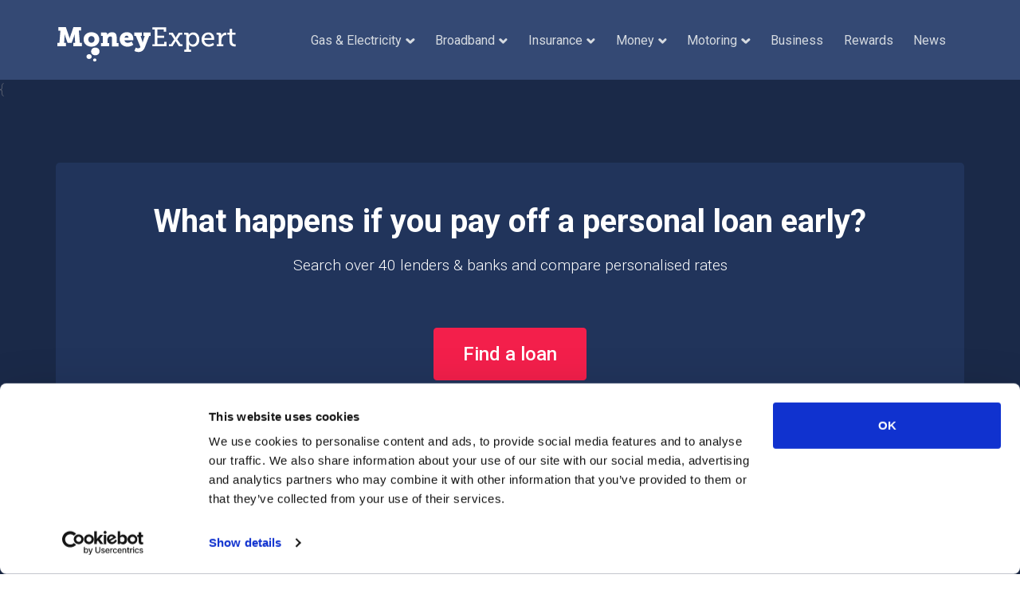

--- FILE ---
content_type: text/html; charset=UTF-8
request_url: https://www.moneyexpert.com/loans/ask-an-expert/what-happens-if-you-pay-off-a-personal-loan-early/
body_size: 7629
content:
<!doctype html>
<html lang="en-GB">
<head>
    <meta name="csrf-token" content="OPZTBv2yEjAeEomkY9CU6KhQEqGD8B5sNqVx6jPo">
        <script id="Cookiebot" src="https://consent.cookiebot.com/uc.js" data-cbid="c8e1c6f6-4f1e-4bdd-9109-8e559556a27f" data-blockingmode="auto" type="text/javascript"></script>

    <!-- Google Tag Manager -->
    <script data-cookieconsent="ignore">(function(w,d,s,l,i){w[l]=w[l]||[];w[l].push({'gtm.start':
                new Date().getTime(),event:'gtm.js'});var f=d.getElementsByTagName(s)[0],
            j=d.createElement(s),dl=l!='dataLayer'?'&l='+l:'';j.async=true;j.src=
            'https://www.googletagmanager.com/gtm.js?id='+i+dl;f.parentNode.insertBefore(j,f);
        })(window,document,'script','dataLayer','GTM-58N2VZC');</script>
    <!-- End Google Tag Manager -->

    <meta charset="utf-8">
    <meta http-equiv="X-UA-Compatible" content="IE=edge">
    <meta name="viewport" content="width=device-width, initial-scale=1, shrink-to-fit=no">
    <title>What happens if you pay off a personal loan early?</title>
    <meta name="description" content="Paying off a loan early could save you money on future repayments, but half of all personal loans have early repayment charges (ERCs) attached.">
    <meta name="viewport" content="width=device-width, initial-scale=1">
        <link rel="stylesheet" href="/css/bootstrap/bootstrap.min.css">
    <link rel="stylesheet" href="/css/main.min.css?id=a2f9a75dae9d3cf0621e">

    <meta name="theme-color" content="#3f5d9a" />
    <link rel="manifest" href="/manifest.json">

    
    <link rel="canonical" href="https://www.moneyexpert.com/loans/ask-an-expert/what-happens-if-you-pay-off-a-personal-loan-early/" />

    
    <script type="text/javascript" src="//widget.trustpilot.com/bootstrap/v5/tp.widget.bootstrap.min.js" async></script>

    <script type="text/javascript">
    globalThis._actGoal = {'settings':{'value':'/g/encrypted/goal/txSgBAH7u5l5vCnRgwHyzeBVI5V27FzV3xKQgrAygWE', 'type' : 'WEBSITE_VISIT','goalUrl':'https://www3.actito.com:443/actg'}};
    (function() {
        var _head = document.head || document.getElementsByTagName("head")[0];
        var sp = document.createElement('script'); sp.type = 'text/javascript'; sp.async = true; sp.defer = true;
        sp.src = ('https:' == document.location.protocol ? 'https://cdn3.actito.com' : 'http://cdn3.actito.com') + '/legacy/actito-goal/goal.js';
        _head.appendChild(sp);
    })();
    </script>
</head>

<body>

<!-- Google Tag Manager (noscript) -->
<noscript><iframe src="https://www.googletagmanager.com/ns.html?id=GTM-58N2VZC"
                  height="0" width="0" style="display:none;visibility:hidden"></iframe></noscript>
<!-- End Google Tag Manager (noscript) -->


    <header style="background-color:#1a2948">
        <div class="top-nav">
    <div class="container">
        <div class="row">
            <div class="col">
                <nav class="navbar navbar-expand-lg">
                    <a class="navbar-brand" href="/"><img src="/img/mex-logo-white.svg" alt="Money Expert Logo" class="site-logo"></a>
                    <button class="navbar-toggler" type="button" data-toggle="collapse" data-target="#navbarNavAltMarkup" aria-controls="navbarNavAltMarkup" aria-expanded="false" aria-label="Toggle navigation">
                        <i></i><i></i><i></i>
                    </button>
                    <div class="collapse navbar-collapse" id="navbarNavAltMarkup">
                        <ul class="navbar-nav">
                            <li class="nav-item toggle">
                                <a class="nav-link dropdown-toggle" href="/gas-electricity/" data-toggle="dropdown" aria-haspopup="true" aria-expanded="false">Gas &amp; Electricity<img src="/img/icons/down.svg" class="navcon" aria-hidden="true" alt="down arrow" /></a>
                                <div class="dropdown-wrapper dropdown-menu">
                                    <div class="dropdown utility-nav energy-nav-bg">
                                        <div class="row">
                                            <div class="left col-md-6">
                                                <div class="row">
                                                    <div class="col-md-6">
                                                        <div class="title">Gas &amp; Electricity</div>
                                                        <ul class="first">
                                                            <li><a href="/gas-electricity/">Gas &amp; Electricity</a></li>
                                                            <li><a href="/business-energy/">Business Energy</a></li>
                                                            <li><a href="/business/utilities/">Business Utilities</a></li>
                                                            <li><a href="/boilers/fixed-price-boiler-installation/">Boiler installation</a></li>
                                                        </ul>
                                                    </div>
                                                    <div class="col-md-6">
                                                        <div class="title">Guides</div>
                                                        <ul>
                                                            <li><a href="/gas-electricity/guides/">Energy Guides</a></li>
                                                            <li><a href="/gas-electricity/tips-to-make-savings/">Energy saving tips</a></li>
                                                        </ul>
                                                    </div>
                                                </div>
                                            </div>
                                            <!--<div class="right col-md-6">
                                                <p>
                                                    Here's a bright idea
                                                    Find a better deal
                                                </p>
                                                <span>
                                                    Compare gas &amp; electricity prices <br>
                                                    in your area and see how much <br>
                                                    you could be saving.
                                                </span>
                                                <a href="/gas-electricity/" class="free-qoute-btn">See Better Tariffs</a>
                                            </div>-->
                                            <div class="right col-md-6">
                                                <p>
                                                    Fixed price boiler installation
                                                </p>
                                                <span>
                                                    Save up to £585 per year by replacing <br>
                                                    your boiler! For just £22 a month with <br>
                                                    no deposit and a 10 year warranty.
                                                </span>
                                                <a href="/boilers/fixed-price-boiler-installation/" class="free-qoute-btn">Learn more</a>
                                            </div>
                                        </div>
                                    </div>
                                </div>
                            </li>
                            <li class="nav-item toggle">
                                <a class="nav-link dropdown-toggle" href="/broadband/" data-toggle="dropdown" aria-haspopup="true" aria-expanded="false">Broadband<img src="/img/icons/down.svg" class="navcon" aria-hidden="true" alt="down arrow" /></a>
                                <div class="dropdown-wrapper dropdown-menu">
                                    <div class="dropdown utility-nav bb-nav-bg">
                                        <div class="row">
                                            <div class="left col-md-6">
                                                <div class="row">
                                                    <div class="col-md-7">
                                                        <div class="title">Compare Broadband Deals</div>
                                                        <ul class="first">
                                                            <li><a href="/broadband/">Broadband Deals</a></li>
                                                            <li><a href="/broadband/business-broadband/">Business Broadband</a></li>
                                                        </ul>
                                                    </div>
                                                    <div class="col-md-5">
                                                        <div class="title">Guides</div>
                                                        <ul>
                                                            <li><a href="/broadband/guides/">Broadband Guides</a></li>
                                                            <li><a href="/broadband/fibre-optic-broadband/">Fibre Optic Broadband</a></li>
                                                            <li><a href="/broadband/what-speed-do-i-need/">What speed do I need?</a></li>
                                                            <li><a href="/broadband/broadband-for-students/">Broadband for Students</a></li>
                                                        </ul>
                                                    </div>
                                                </div>
                                            </div>
                                            <div class="right col-md-6">
                                                <p>
                                                    Find the right broadband deal
                                                </p>
                                                <span>
                                                    Compare broadband deals <br>
                                                    in your area and see how much <br>
                                                    you could be saving.
                                                </span>
                                                <a href="/broadband/compare/" class="free-qoute-btn">See Deals</a>
                                            </div>
                                        </div>
                                    </div>
                                </div>
                            </li>
                            <li class="nav-item toggle">
                                <a class="nav-link dropdown-toggle" data-toggle="dropdown" aria-haspopup="true" aria-expanded="false">Insurance<img src="/img/icons/down.svg" class="navcon" aria-hidden="true" alt="down arrow" /></a>
                                <div class="dropdown-wrapper dropdown-menu">
                                    <div class="dropdown insurance-nav insurance-nav-bg">
                                        <div class="row">
                                            <div class="left col-md-7">
                                                <div class="row">
                                                    <div class="col-md-4">
                                                        <div class="title">Insurance</div>
                                                        <ul class="first">
                                                            <li><a href="/car-insurance/">Compare Car Insurance</a></li>
                                                            <li><a href="/car-insurance/multi-car-insurance/">Multi Car Cover</a></li>
                                                            <li><a href="/car-insurance/taxi-insurance/">Taxi Insurance</a></li>
                                                            <li><a href="/life-insurance/">Life Insurance</a></li>
                                                            <li><a href="/life-insurance/young-adult-life-insurance/">Young Adult Life Insurance</a></li>
                                                            <li><a href="/life-insurance/over-50s/">Over 50s Life Insurance</a></li>
                                                            <li><a href="/life-insurance/short-term-life-insurance/">Short Term Life Insurance</a></li>
                                                            <li><a href="/home-insurance/">Home Insurance</a></li>
                                                            <li><a href="/home-insurance/landlords/">Landlord Insurance</a></li>
                                                            <li><a href="/travel-insurance/">Travel Insurance</a></li>
                                                            <li><a href="/pet-insurance/">Pet Insurance</a></li>
                                                        </ul>
                                                    </div>
                                                    <div class="col-md-4">
                                                        <ul class="no-title">
                                                            <li><a href="/van-insurance/motorhome-insurance/">Motorhome Insurance</a></li>
                                                            <li><a href="/van-insurance/">Van Insurance</a></li>
                                                            <li><a href="/income-protection/">Income Protection</a></li>
                                                            <li><a href="/income-protection/accident-only-income-protection/">Accident Only Income Protection</a></li>
                                                            <li><a href="/private-health-insurance/">Private Health Insurance</a></li>
                                                            <li><a href="/motoring/car-warranty/">Vehicle Warranty</a></li>
                                                            <li><a href="/boilers/home-emergency-and-boiler-cover/">Boiler Cover</a></li>
                                                        </ul>
                                                        <div class="title">
                                                            Providers
                                                        </div>
                                                        <ul>
                                                            <li><a href="/car-insurance/providers/">Car Insurance Providers</a></li>
                                                            <li><a href="/car-insurance/manufacturers/">Car Brands</a></li>
                                                            <li><a href="/home-insurance/providers/">Home Insurance Providers</a></li>
                                                        </ul>
                                                    </div>
                                                    <div class="col-md-4">
                                                        <div class="title">Guides</div>
                                                        <ul>
                                                            <li><a href="/car-insurance/guides/">Car Insurance Guides</a></li>
                                                            <li><a href="/car-insurance/ask-an-expert/">Car Insurance Expert Q&A</a></li>
                                                            <li><a href="/life-insurance/guides/">Life Insurance Guides</a></li>
                                                            <li><a href="/private-health-insurance/guides/">Private Health Insurance Guides</a></li>
                                                            <li><a href="/home-insurance/guides/">Home Insurance Guides</a></li>
                                                            <li><a href="/van-insurance/guides/">Van Insurance Guides</a></li>
                                                        </ul>
                                                    </div>
                                                </div>
                                            </div>
                                            <div class="right col-md-5">
                                                <p>
                                                    Save up to £518*
                                                    on car insurance
                                                </p>
                                                <span>
                                                    Compare car insurance prices <br>
                                                    and beat your next <br>
                                                    renewal quote.
                                                </span>
                                                <a href="/car-insurance/getquotes" target="_blank" rel="nofollow noopener" class="free-qoute-btn event-btn" data-ga-action="ButtonClickNewQuoteMainNav" data-ga-category="CarInsuranceNavMenu" data-ga-label="Click">Get a New Quote</a>
                                            </div>
                                        </div>
                                    </div>
                                </div>
                            </li>
                            <li class="nav-item toggle">
                                <a class="nav-link dropdown-toggle" data-toggle="dropdown" aria-haspopup="true" aria-expanded="false">Money<img src="/img/icons/down.svg" class="navcon" aria-hidden="true" alt="down arrow" /></a>
                                <div class="dropdown-wrapper dropdown-menu">
                                    <div class="dropdown money-nav">
                                        <div class="row">
                                            <div class="left col-md-6">
                                                <div class="row">
                                                    <div class="col-md-6">
                                                        <div class="title"><a href="/credit-cards/">Credit Cards</a></div>
                                                        <ul class="first">
                                                            <li><a href="/credit-cards/zero-balance-transfer/">0% Balance Transfer</a></li>
                                                            <li><a href="/credit-cards/low-rate/">Low Interest Rate Credit Cards</a></li>
                                                            <li><a href="/credit-cards/zero-purchases/">0% Purchases</a></li>
                                                            <li><a href="/credit-cards/cashback/">Cashback Credit Cards</a></li>
                                                            <li><a href="/credit-cards/low-balance-transfer-fee/">Low Balance Transfer Fee Cards</a></li>
                                                            <li><a href="/credit-cards/credit-building/">Credit Building Cards</a></li>
                                                            <li><a href="/credit-cards/reward/">Reward Cards</a></li>
                                                            <li><a href="/credit-cards/guides/">Credit Card Guides</a></li>
                                                        </ul>
                                                    </div>
                                                    <div class="col-md-6">
                                                        <div class="title"><a href="/mortgages/">Mortgages</a></div>
                                                        <ul>
                                                            <li><a href="/mortgages/first-time-buyers/">First Time Buyers</a></li>
                                                            <li><a href="/mortgages/moving-house/">Moving House</a></li>
                                                            <li><a href="/mortgages/buy-to-let/">Buy-to-Let</a></li>
                                                            <li><a href="/mortgages/remortgage/">Remortgage</a></li>
                                                            <li><a href="/mortgages/equity-release/">Equity Release</a></li>
                                                        </ul>
                                                        <div class="title">Savings Accounts</div>
                                                        <ul>
                                                            <li><a href="/savings-accounts/">Instant Access Savings Accounts</a></li>
                                                            <li><a href="/savings-accounts/notice-savings-accounts/">Notice Savings Accounts</a></li>
                                                            <li><a href="/savings-accounts/fixed-term-savings-accounts/">Fixed Term Savings Accounts</a></li>
                                                            <li><a href="/savings-accounts/cash-isas/">Cash ISAs</a></li>
                                                        </ul>
                                                    </div>
                                                </div>
                                            </div>
                                            <div class="left col-md-6">
                                                <div class="row">
                                                    <div class="col-md-6">
                                                        <div class="title"><a href="/loans/">Loans</a></div>
                                                        <ul class="first">
                                                            <li><a href="/loans/low-interest-loans/">Low Interest Loans</a></li>
                                                            <li><a href="/loans/guarantor-loans/">Guarantor Loans</a></li>
                                                            <li><a href="/loans/bridging-loans/">Bridging Loans</a></li>
                                                            <li><a href="/loans/secured-loans/">Secured Loans</a></li>
                                                            <li><a href="/loans/homeowner-loans/">Homeowner Loans</a></li>
                                                            <li><a href="/car-finance/">Car Finance</a></li>
                                                            <li><a href="/loans/guides/">Loans Guides</a></li>
                                                            <li><a href="/car-finance/guides/">Car Finance Guides</a></li>
                                                            <li><a href="/loans/ask-an-expert/">Loans Q&A</a></li>
                                                        </ul>
                                                    </div>
                                                    <div class="col-md-6">
                                                        <div class="title">...and More</div>
                                                        <ul>
                                                            <li><a href="/credit-cards/prepaid-cards/">Prepaid Cards</a></li>
                                                            <li><a href="/travel-money/">Travel Money</a></li>
                                                            <li><a href="/credit-report/">Credit Report</a></li>
                                                            <li><a href="/will-writing/">Will Writing</a></li>
                                                            <li><a href="/current-account/">Current Accounts</a></li>
                                                            <li><a href="/mortgages/guides/">Mortgage Guides</a></li>
                                                            <li><a href="/current-account/guides/">Current Account Guides</a></li>
                                                            <li><a href="/savings-accounts/guides/">Savings Account Guides</a></li>
                                                            <li><a href="/money/activtrades/">Stocks and Trading</a></li>
                                                        </ul>
                                                    </div>
                                                </div>
                                            </div>
                                        </div>
                                    </div>
                                </div>
                            </li>
                            <li class="nav-item toggle">
                                <a class="nav-link dropdown-toggle" data-toggle="dropdown" aria-haspopup="true" aria-expanded="false">Motoring<img src="/img/icons/down.svg" class="navcon" aria-hidden="true" alt="down arrow" /></a>
                                <div class="dropdown-wrapper dropdown-menu">
                                    <div class="dropdown motoring-nav-bg">
                                        <div class="row">
                                            <div class="left col-md-6">
                                                <div class="row">
                                                    <div class="col-md-6">
                                                        <div class="title"><a href="/motoring/">Motoring Insurance</a></div>
                                                        <ul class="first">
                                                            <li><a href="/car-insurance/">Car Insurance</a></li>
                                                            <li><a href="/motoring/gap-insurance/">GAP Insurance</a></li>
                                                            <li><a href="/car-insurance/cosmetic-repair-insurance/">Cosmetic Repair Insurance</a></li>
                                                            <li><a href="/car-insurance/breakdown-cover/">Breakdown Cover</a></li>
                                                            <li><a href="/motoring/alloy-insurance/">Alloy Insurance</a></li>
                                                            <li><a href="/car-insurance/tyre-insurance/">Tyre Insurance</a></li>
                                                        </ul>
                                                    </div>
                                                    <div class="col-md-6">
                                                        <div class="title"><a href="/motoring/">Motoring Services</a></div>
                                                        <ul class="first">
                                                            <li><a href="/car-finance/">Car Finance</a></li>
                                                            <li><a href="/motoring/electric-vehicle-charging-points/">Electric Vehicle Charging Points</a></li>
                                                            <li><a href="/motoring/car-servicing/">Servicing</a></li>
                                                            <li><a href="/motoring/mot/">MOT</a></li>
                                                            <li><a href="/motoring/car-repair/">Car Repairs</a></li>
                                                            <li><a href="/motoring/car-warranty/">Car Warranty</a></li>
                                                            <li><a href="/motoring/sell-your-car/">Sell My Car</a></li>
                                                        </ul>
                                                    </div>
                                                </div>
                                            </div>
                                            <div class="right col-md-4">
                                                <p>
                                                    Helping you with all your motoring needs
                                                </p>
                                            </div>
                                        </div>
                                    </div>
                                </div>
                            </li>
                            <li><a class="nav-item nav-link" href="/business-energy/">Business</a></li>
                            <li><a class="nav-item nav-link" href="/rewards/">Rewards</a></li>
                            <li><a class="nav-item nav-link" href="/news/">News</a></li>
                        </ul>
                    </div>
                </nav>
            </div>
        </div>
    </div>
</div>

                    {<div class="container">
<div class="row">
<div class="col-lg-12">
<div class="four-button-container">
<h1 class="title-narrow" style="font-size: 40px; font-weight: bold;">What happens if you pay off a personal loan early?</h1>
<div class="sub-title sub-title-white" style="color: #fff; font-size: 120%;">
<p>Search over 40 lenders &amp; banks and compare personalised rates</p>
</div>
<br />
<div class="text-center mt-4"><a class="btn btn-primary d-block d-md-table mx-auto event-btn" title="Loans Quote" href="/loans/loans-quote/" rel="nofollow" data-ga-category="LoansMainPage" data-ga-label="Click">Find a loan</a>
<div class="sub-title sub-title-white" style="color: #fff; font-size: 120%;">
<p>in partnership with <img src="/storage/uploads/2023/03/freedom-finance-1679931235KghbX.png" alt="Freedom Finance Logo" width="153" height="40" /></p>
</div>
</div>
<div class="row">&nbsp;</div>
</div>
</div>
</div>
</div>}
            </header>

    <div id="breadcrumbs">
    <div class="container">
        <div class="row">
            <div class="col-lg-12">
                <ul itemscope="" itemtype="http://schema.org/BreadcrumbList">
                    <li itemprop="itemListElement" itemscope="" itemtype="http://schema.org/ListItem"><a itemprop="item" href="/"><span itemprop="name">Home</span></a>
                        <meta itemprop="position" content="1">
                    </li>
                    <li itemprop="itemListElement" itemscope="" itemtype="http://schema.org/ListItem"><a itemprop="item" href="/loans/"><span itemprop="name">Loans</span></a>
                        <meta itemprop="position" content="2">
                    </li>
                    <li itemprop="itemListElement" itemscope="" itemtype="http://schema.org/ListItem"><a itemprop="item" href="/loans/ask-an-expert/"><span itemprop="name">Ask An Expert</span></a>
                        <meta itemprop="position" content="3">
                    </li>
                    <li itemprop="itemListElement" itemscope="" itemtype="http://schema.org/ListItem"><a itemprop="item" href="/loans/ask-an-expert/what-happens-if-you-pay-off-a-personal-loan-early/"><span itemprop="name">What happens if you pay off a personal loan early?</span></a>
                        <meta itemprop="position" content="4">
                    </li>
                </ul>
            </div>
        </div>
    </div>
</div>

    <div id="blog" class="ask-an-expert">
        <div class="container">
            <div class="row">
                <div class="col-xl-9 col-md-8">
                    <div class="content">
                        <h1>What happens if you pay off a personal loan early?</h1>
                        <div id="ask-expert-question">
                            <p>Paying off a loan early could save you money on future repayments, but half of all personal loans have early repayment charges (ERCs) attached. Whether you have a personal loan, or are looking to take one out, it can be hard to calculate how much paying off a loan early could save or cost you.</p>
                        </div>
                        <div id="ask-expert-answer">
                            <p>You need to watch out for ERCs that you may have agreed to when you took the loan out. Even if your lender does not claim to have an ERC, you still need to watch out for hidden fees. Under Consumer Credit Regulations 2004 lenders can charge you up to 2 months additional interest if you decide to pay your loan off early. Many lenders will be open with you and call this an ERC, but others won&rsquo;t, so before you pay off your loan early it&rsquo;s good to check with your lender what the extra fees might be.</p>
<p>The cost of your early repayment charge will depend upon a number of factors and will differ from lender to lender. The Consumer Credit Regulations 2004 previously mentioned state the following.</p>
<ul>
<li>If you have less than 12 months left on your monthly repayment plan, lenders can charge up to 28 days&rsquo; interest.</li>
<li>If you have more than 12 months left on your repayment plan, lenders can add an extra 30 days (or one calendar month).</li>
</ul>
<p>You will therefore be charged 1-2 months&rsquo; interest, depending on the length of the policy you have taken out. Other fees may apply if your loan is for more than &pound;8,000, including:</p>
<ul>
<li>1% of the amount repaid early if the agreement has more than a year left.</li>
<li>0.5% of the amount repaid early if the agreement has less than a year left.</li>
<li>The remaining interest before the rebate.</li>
</ul>
<h2>How much could I save with early repayment?</h2>
<p>The amount you can save from paying back your loan early will depend upon the size of your original loan, the interest rate on the loan, and the length of time left on the loan term.</p>
<p>For example, if you have few repayments left to make and a low interest rate then you probably won&rsquo;t save too much. However, if you take out a large loan with high interest rates and decide to pay it back with a few years left on the final repayment date, then you may save thousands.</p>
<p>It is always worth contacting your lender directly and asking for a calculation of how much you&rsquo;d owe in total with normal monthly repayments vs. how much you&rsquo;d have to pay if you paid off the loan early. You can then compare the two and see how much you would save.</p>
                        </div>
                    </div>
                </div>
                <div class="sidebar col-xl-3 col-md-4">
                    <div class="recent-articles">
                        <div class="title">Recent News</div>
<ul>
            <li>
            <div class="recent-img">
                                    <a href="/news/ofgem-confirms-energy-price-cap-rise-for-january-2026/">
                        <img width="50" height="50" src="https://www.moneyexpert.com/storage/66/conversions/medium-shot-woman-holding-remote-min-preview.jpg"  alt="Ofgem Confirms Energy Price Cap Rise for January 2026" />
                    </a>
                            </div>
            <div class="recent-content">
                <a href="/news/ofgem-confirms-energy-price-cap-rise-for-january-2026/">
                    Ofgem Confirms Energy Price Cap Rise for January 2026
                </a>
                <div class="date">
                    08 January 2026
                </div>
            </div>
        </li>
            <li>
            <div class="recent-img">
                                    <a href="/news/gap-insurance-claims-pay-outs-at-a-record-high/">
                        <img width="50" height="50" src="https://www.moneyexpert.com/storage/64/conversions/man-photographing-his-vehicle-with-damages-accident-insurance-with-smart-phone-preview.jpg"  alt="GAP Insurance Payouts Surge 37% in 2025" />
                    </a>
                            </div>
            <div class="recent-content">
                <a href="/news/gap-insurance-claims-pay-outs-at-a-record-high/">
                    GAP Insurance Payouts Surge 37% in 2025
                </a>
                <div class="date">
                    14 November 2025
                </div>
            </div>
        </li>
            <li>
            <div class="recent-img">
                                    <a href="/news/how-to-teach-your-children-about-saving-money/">
                        <img width="50" height="50" src="https://www.moneyexpert.com/storage/63/conversions/family-saving-money-piggy-bank-min-preview.jpg"  alt="How To Teach Your Children About Saving Money" />
                    </a>
                            </div>
            <div class="recent-content">
                <a href="/news/how-to-teach-your-children-about-saving-money/">
                    How To Teach Your Children About Saving Money
                </a>
                <div class="date">
                    28 October 2025
                </div>
            </div>
        </li>
            <li>
            <div class="recent-img">
                                    <a href="/news/how-to-create-an-amazing-christmas-without-breaking-the-bank/">
                        <img width="50" height="50" src="https://www.moneyexpert.com/storage/62/conversions/shopping-did-min-preview.jpg"  alt="How to create an amazing Christmas without breaking the bank" />
                    </a>
                            </div>
            <div class="recent-content">
                <a href="/news/how-to-create-an-amazing-christmas-without-breaking-the-bank/">
                    How to create an amazing Christmas without breaking the bank
                </a>
                <div class="date">
                    28 October 2025
                </div>
            </div>
        </li>
            <li>
            <div class="recent-img">
                                    <a href="/news/how-to-save-money-on-your-entertainment-subscription-services/">
                        <img width="50" height="50" src="https://www.moneyexpert.com/storage/61/conversions/people-enjoying-festive-christmas-dinner-min-preview.jpg"  alt="How to save money on your Entertainment Subscription Services" />
                    </a>
                            </div>
            <div class="recent-content">
                <a href="/news/how-to-save-money-on-your-entertainment-subscription-services/">
                    How to save money on your Entertainment Subscription Services
                </a>
                <div class="date">
                    28 October 2025
                </div>
            </div>
        </li>
    </ul>


                    </div>
                </div>
            </div>
        </div>
    </div>

    <div class="section-offset section-blue">
    <div class="container">
        <div class="row">
            <div class="col-12">
                <h2 class="text-bolder text-dark-blue text-center mb-3">Related guides</h2>
                <p class="h5 font-weight-normal description-lighter text-center">We endeavour to keep our users fully informed when it comes to making a purchasing decision. Please read through our handy guides to find the information you need.</p>
            </div>
        </div>
        <div class="row mt-4">
                            <div class="col-12 col-md-6 col-lg-4 col-xl-3 my-2 my-md-3">
                    <div class="card card-link card-guide text-dark-blue shadow-interactive border-0 text-decoration-none h-100">
                        <div class="card-body pb-0">
                                                            <a href="https://www.moneyexpert.com/loans/loans-vs-overdrafts/" title="Overdraft vs Loan: Which Option Is Best for Your Financial Needs?">
                                    <h3 class="h4 mb-3">Overdraft vs Loan: Which Option Is Best for Your Financial Needs?</h3>
                                </a>
                                                    </div>
                        <div class="card-footer bg-white border-0 mt-auto pt-0 pb-4">
                            <button role="button" class="btn p-0 link-blue text-semibold">Read guide</button>
                        </div>
                    </div>
                </div>
                            <div class="col-12 col-md-6 col-lg-4 col-xl-3 my-2 my-md-3">
                    <div class="card card-link card-guide text-dark-blue shadow-interactive border-0 text-decoration-none h-100">
                        <div class="card-body pb-0">
                                                            <a href="https://www.moneyexpert.com/loans/home-improvement-loans/" title="Home Improvement Loans">
                                    <h3 class="h4 mb-3">Home Improvement Loans</h3>
                                </a>
                                                    </div>
                        <div class="card-footer bg-white border-0 mt-auto pt-0 pb-4">
                            <button role="button" class="btn p-0 link-blue text-semibold">Read guide</button>
                        </div>
                    </div>
                </div>
                            <div class="col-12 col-md-6 col-lg-4 col-xl-3 my-2 my-md-3">
                    <div class="card card-link card-guide text-dark-blue shadow-interactive border-0 text-decoration-none h-100">
                        <div class="card-body pb-0">
                                                            <a href="https://www.moneyexpert.com/loans/secured-loans/" title="Secured Loans Explained">
                                    <h3 class="h4 mb-3">Secured Loans Explained</h3>
                                </a>
                                                    </div>
                        <div class="card-footer bg-white border-0 mt-auto pt-0 pb-4">
                            <button role="button" class="btn p-0 link-blue text-semibold">Read guide</button>
                        </div>
                    </div>
                </div>
                            <div class="col-12 col-md-6 col-lg-4 col-xl-3 my-2 my-md-3">
                    <div class="card card-link card-guide text-dark-blue shadow-interactive border-0 text-decoration-none h-100">
                        <div class="card-body pb-0">
                                                            <a href="https://www.moneyexpert.com/loans/graduate-loans/" title="Graduate Loans - Financing for Graduates">
                                    <h3 class="h4 mb-3">Graduate Loans - Financing for Graduates</h3>
                                </a>
                                                    </div>
                        <div class="card-footer bg-white border-0 mt-auto pt-0 pb-4">
                            <button role="button" class="btn p-0 link-blue text-semibold">Read guide</button>
                        </div>
                    </div>
                </div>
                    </div>
    </div>
</div>




    <footer>
    <div class="container">
        <div class="row">
            <div class="col-lg-4 col-md-6 first">
                <a href="/"><img src="/img/logo.png" alt="Money Expert Footer Logo"></a>
                <p>Save Money. Easier than ever.</p>
                <span>
                    We are Money Expert, the experts with your finance.
                </span>
                <div class="social">

                    <a href="https://www.facebook.com/moneyexpertltd" target="_blank" title="Facebook Profile"><i class="footer_icons footer_icons-Facebook"></i></a>
                </div>
            </div>
            <div class="col-lg-2 col-md-6 second">
                <p>Navigation</p>
                <ul>
                    <li><a href="/car-insurance/" title="Car Insurance">Car Insurance</a></li>
                    <li><a href="/debt-management/" title="Debt Management">Debt</a></li>
                    <li><a href="/credit-cards/" title="Credit Cards">Credit Cards</a></li>
                    <li><a href="/gas-electricity/" title="Utilities">Utilities</a></li>
                    <li><a href="/news/" title="News">News</a></li>
                    <li><a href="/rewards/" title="Rewards">MEX Rewards</a></li>
                    <li><a href="/jobs/" title="Rewards">Careers</a></li>
                </ul>
            </div>
            <div class="col-lg-3 third">
                <p>Get in Touch</p>
                <ul>
                    <li><a href="/">moneyexpert.com</a></li>
                    <li><a href="/cdn-cgi/l/email-protection#c2a1b7b1b6adafa7b0b1a7b0b4aba1a782afadaca7bba7bab2a7b0b6eca1adaf"><span class="__cf_email__" data-cfemail="83e0f6f0f7eceee6f1f0e6f1f5eae0e6c3eeecede6fae6fbf3e6f1f7ade0ecee">[email&#160;protected]</span></a></li>
                    <li>Tel: <a href="tel:08000111395">0800 011 1395</a></li>
                    <li>Support available 9am-5pm (Mon-Fri)</li>
                </ul>
            </div>
            <div class="col-lg-3 recent-articles">
                 <p>Latest News</p>
<ul>
        <li>
        <b>8th Jan</b>
        <span>
           Ofgem Confirms Energy Price Cap Rise for January 2026
            <a style="white-space:nowrap" href="/news/ofgem-confirms-energy-price-cap-rise-for-january-2026/">Read More ></a>
            </span>
    </li>
        <li>
        <b>14th Nov</b>
        <span>
           GAP Insurance Payouts Surge 37% in 2025
            <a style="white-space:nowrap" href="/news/gap-insurance-claims-pay-outs-at-a-record-high/">Read More ></a>
            </span>
    </li>
        <li>
        <b>28th Oct</b>
        <span>
           How To Teach Your Children About Saving Money
            <a style="white-space:nowrap" href="/news/how-to-teach-your-children-about-saving-money/">Read More ></a>
            </span>
    </li>
    </ul>
            </div>
        </div>
        <div class="row">
            <div class="col bottom-links">
                <ul>
                    <li><a href="/complaint-handling/" title="Complaints">COMPLAINT HANDLING</a> |</li>
                    <li><a href="/preference-centre/" title="Preferences">PREFERENCE CENTRE</a> |</li>
                    <li><a href="/cookie-policy/" title="Cookies">COOKIES</a> |</li>
                    <li><a href="/privacy-policy/" title="Privacy Policy">PRIVACY POLICY</a> |</li>
                    <li><a href="/terms-conditions/" title="Terms &amp; Conditions">TERMS &amp; CONDITIONS</a> |</li>
                    <li><a href="/contact/" title="Contact">CONTACT</a></li>
                </ul>
            </div>
        </div>

        <div class="row ft-ct-sw">

</div>

        <div class="row">
            <div class="col disclaimer">
                <p>Moneyexpert.com 2024. ME Expert Limited, registered in England. Registered Number 10120411. Registered office is at Suite D2, the Quadrant, Mercury Court, Chester, Cheshire, CH1 4QR. Data Protection Licence Number ZA247205. ME Expert Limited is authorised and regulated by the Financial Conduct Authority FRN 917459.</p>
                                
            </div>
        </div>


    </div>
</footer>






<script data-cfasync="false" src="/cdn-cgi/scripts/5c5dd728/cloudflare-static/email-decode.min.js"></script><script src="/js/jquery.min.js"></script>
<script src="https://cdnjs.cloudflare.com/ajax/libs/popper.js/1.14.7/umd/popper.min.js" integrity="sha384-UO2eT0CpHqdSJQ6hJty5KVphtPhzWj9WO1clHTMGa3JDZwrnQq4sF86dIHNDz0W1" crossorigin="anonymous"></script>
<script src="https://stackpath.bootstrapcdn.com/bootstrap/4.3.1/js/bootstrap.min.js" integrity="sha384-JjSmVgyd0p3pXB1rRibZUAYoIIy6OrQ6VrjIEaFf/nJGzIxFDsf4x0xIM+B07jRM" crossorigin="anonymous"></script>
<script src="/js/main.js?v=1.1"></script>
<script src="/js/lazyload.js"></script>
<script type="text/javascript">
    $(function() {
        lazyload();
    });
</script>


    <script>
        $(function(){
            $( ".card-guide" ).click(function() {
                var url = $(this).find("a").attr('href');
                window.location = url;
            });
        })
    </script>


<script src="/js/errorLog.js?v=1"></script>


<!-- cdnjs -->
<script type="text/javascript" src="//cdnjs.cloudflare.com/ajax/libs/jquery.lazy/1.7.9/jquery.lazy.min.js"></script>
<script>
    $(function() {
       $('.lazy-cssbackground').Lazy();
    });
    jQuery(document).ready(function() {
        jQuery('body').on('click', '.event-btn', function(event){
            // Send event data
            dataLayer.push({
                event: 'click-event',
                event_category: jQuery(this).data("ga-category"),
                event_action: jQuery(this).data("ga-action"),
                event_label: jQuery(this).data("ga-label"),
            });
        });
    });
</script>

</body>
</html>


--- FILE ---
content_type: text/javascript
request_url: https://www.moneyexpert.com/js/errorLog.js?v=1
body_size: -1727
content:
(function () {
  var appIsHandlingError = false;

  function handleError(data) {
    if (appIsHandlingError) return; // Prevent multiple simultaneous sends
    appIsHandlingError = true;

    fetch('/api/log-error/', {
      method: 'POST',
      headers: { 'Content-Type': 'application/json' },
      body: JSON.stringify({
        description: data.description || 'Javascript Error',
        message: data.message || 'No message provided',
        categoryType: 'javascript',
        logType: 'error'
      })
    })
    .then(response => response.json())
    .then(result => {
      console.log('Error logged:', result);
      appIsHandlingError = false;
    })
    .catch(error => {
      console.error('Error logging failed:', error);
      appIsHandlingError = false;
    });
  }

  window.onerror = function (msg, url, line, col, error) {
    if (appIsHandlingError) return false;

    var message = 
      'Error: ' + msg + '\n' +
      'URL: ' + url + '\n' +
      'Line: ' + line + '\n' +
      'Column: ' + (col || 'N/A') + '\n' +
      'Stack: ' + (error && error.stack ? error.stack : 'N/A');

    handleError({
      description: 'Javascript Error from Website',
      message: message
    });

    return false; // Let default handler run too (optional)
  };

  window.addEventListener('unhandledrejection', function (event) {
    var message = event.reason 
      ? (event.reason.stack || event.reason.toString()) 
      : 'Unknown Promise rejection';

    handleError({
      description: 'Unhandled Promise Rejection',
      message: message
    });
  });

  // Optional test error after 1 second
  //setTimeout(() => { throw new Error('Manual test error from app.js'); }, 1000);
})();


--- FILE ---
content_type: image/svg+xml
request_url: https://www.moneyexpert.com/img/mex-logo-white.svg
body_size: 1128
content:
<?xml version="1.0" encoding="utf-8"?>
<!-- Generator: Adobe Illustrator 23.0.2, SVG Export Plug-In . SVG Version: 6.00 Build 0)  -->
<svg version="1.1" id="Layer_1" xmlns="http://www.w3.org/2000/svg" xmlns:xlink="http://www.w3.org/1999/xlink" x="0px" y="0px"
	 viewBox="0 0 1068 211" style="enable-background:new 0 0 1068 211;" xml:space="preserve">
<style type="text/css">
	.st0{fill:#FFFFFF;}
</style>
<path class="st0" d="M9,97.2h12.3l6-71.9H14.7V4.7h44.4l19,55.9c1.3,3.6,2.1,6.3,2.5,8.4c0.3,1.1,0.5,2.2,0.6,3.3h0.3
	c0.2-1.1,0.3-2.2,0.6-3.3c0.5-2.1,1.4-4.7,2.5-8.4l19-55.9H148v20.5h-12.6l6,71.9h12.3v20.5h-51.2V97.2h11.2l-2.7-40.6
	c-0.2-2.4,0-5.5,0.2-8.1l0.5-4.6h-0.6c-0.2,1.4-0.5,2.8-0.8,4.3c-0.5,2.4-1.1,5.4-2.2,7.7L93.2,97.2H69.5L54.6,55.9
	c-0.8-2.4-1.7-5.4-2.2-7.7c-0.3-1.4-0.6-2.8-0.8-4.3H51l0.5,4.6c0.2,2.5,0.3,5.7,0.2,8.1l-2.7,40.6h11.2v20.5H9V97.2z"/>
<path class="st0" d="M209.3,96.9c10,0,18.5-7.4,18.5-19.6c0-12.2-8.5-20.1-18.5-20.1c-10,0-18.5,7.9-18.5,20.1
	C190.9,89.4,199.4,96.9,209.3,96.9 M209.2,34.5c25.8,0,46.3,17.1,46.3,42.8c0,25.4-20.5,42.3-46.1,42.3c-25.6,0-46.1-16.9-46.1-42.3
	C163.2,51.5,183.9,34.5,209.2,34.5"/>
<path class="st0" d="M266.1,98h10.3V59.6c0-2.4-1.1-3.5-3.5-3.5h-7.6V36.4h25.9c7.4,0,11.2,3.6,11.2,9.2v2.7v1.3
	c0,0.2,0,0.5-0.2,0.6h0.3c1.4-3,3.5-5.5,6.2-7.9c4.4-4,11.2-7.7,21.5-7.7c15.3,0,27.5,7.7,27.5,30.5v33H368v19.8h-37.6V70
	c0-7.6-3-10.7-9.2-10.7c-12.2,0-17.5,12.6-17.5,24V98H314v19.8h-47.9V98z"/>
<path class="st0" d="M427.3,67c0-6.5-4.1-12-10.3-12c-8.1,0-11.7,5.7-13.1,12H427.3z M417.6,34.5c24.3,0,37.9,16.8,37.9,39.3
	c0,1.3-0.2,3.3-0.3,5.1l-0.3,3.2h-51.7c2.1,10.6,10.1,15,19,15c6.2,0,11.7-2.1,16-4c2.5-1.1,4.9-2.4,7-3.8l10,19
	c-2.7,2.1-5.8,4-9.3,5.7c-6.2,3-14.5,5.7-25.8,5.7c-29.1,0-44.7-21-44.7-42.7C375.3,53.1,391.4,34.5,417.6,34.5"/>
<path class="st0" d="M469.8,125.2c1.1,0.8,2.2,1.4,3.5,1.9c2.4,1.1,5.7,1.9,10,1.9c5.7,0,11.1-1.6,13.4-6.6l0.3-0.8l-26.9-65.4h-9.2
	V36.4h44.7v19.8h-7.9l10,30.2c0.8,2.4,1.1,5.1,1.6,7.1c0.2,1.1,0.3,2.4,0.3,3.5h0.6c0.2-1.1,0.3-2.4,0.6-3.5
	c0.5-2.1,1.1-4.7,1.9-7.1l9.6-30.2H515V36.4h42.2v19.8h-8.4l-26.2,68.7c-7.6,19.4-22,26.1-37.9,26.1c-7,0-12.6-1.4-16.9-3.2
	c-2.4-0.9-4.6-2.1-6.3-3.2L469.8,125.2z"/>
<polygon class="st0" points="567,105.4 580.9,105.4 580.9,18.3 567,18.3 567,6.2 647.7,6.2 647.7,32.1 634,32.1 634,19.1 
	596.7,19.1 596.7,55 636.2,55 636.2,68 596.7,68 596.7,104.8 636.6,104.8 636.6,91.3 650.4,91.3 650.4,117.7 567,117.7 "/>
<path class="st0" d="M664.3,105.9h12l19.1-29.4l-17.7-26.9h-13V37.8h22.4L701.4,61c1.4,2.4,2.7,5.2,2.7,5.2h0.3c0,0,1.3-2.7,2.8-5.2
	l14.5-23.2H743v11.9h-12.2L713,76.3l19.8,29.5h10.7v11.9h-20.4L707,91.8c-1.6-2.4-2.8-5.1-2.8-5.1h-0.3c0,0-1.1,2.5-2.8,5.2
	l-15.8,25.8h-20.9V105.9z"/>
<path class="st0" d="M804.3,106.4c12.6,0,23.1-10.3,23.1-28.4c0-17.4-9.3-28.6-22.8-28.6c-11.9,0-22.9,8.4-22.9,28.8
	C781.7,92.3,789.5,106.4,804.3,106.4 M766.7,137.5V53.1c0-2.4-1.3-3.5-3.5-3.5h-9.8V37.8h17.7c7.1,0,9.8,3.2,9.8,7.9v0.6
	c0,2.5-0.3,4.6-0.3,4.6h0.3c0,0,6.6-15,26.9-15c21.5,0,35.1,17.1,35.1,41.9c0,25.4-15.3,41.9-36.2,41.9c-17.5,0-24.8-13.6-24.8-13.6
	h-0.3c0,0,0.5,2.8,0.5,7v24.5h12.6v11.9h-40.5v-11.9H766.7z"/>
<path class="st0" d="M914.8,69.4c-0.5-14.1-9-21.3-19.1-21.3c-11.7,0-21.2,7.9-23.4,21.3H914.8z M896,35.9
	c22.8,0,34.6,16.8,34.6,37.5c0,2.1-0.5,5.8-0.5,5.8h-58.5c1,17.7,13.4,27.2,27.7,27.2c13.9,0,23.9-9,23.9-9l6.3,11.2
	c0,0-12,11.1-31.1,11.1c-25.1,0-42.4-18.2-42.4-41.9C856,52.3,873.2,35.9,896,35.9"/>
<path class="st0" d="M945.1,105.9h12V53.1c0-2.4-1.3-3.5-3.5-3.5h-10V37.8h18c6.9,0,10.3,2.8,10.3,9.3v5.1c0,3.2-0.3,5.5-0.3,5.5
	h0.3c3.6-11.7,13-20.9,25.3-20.9c2.1,0,4,0.3,4,0.3v15.2c0,0-1.9-0.5-4.4-0.5c-17.1,0-24.3,17.2-24.3,32.9v21.2h11.8v11.9h-39.2
	V105.9z"/>
<path class="st0" d="M1020.3,49.6h-13.4V37.8h13.8v-22h15v22h19.1v11.9h-19.1v37.5c0,16.3,11.1,18.3,17.1,18.3
	c2.2,0,3.6-0.2,3.6-0.2v12.8c0,0-2.2,0.3-5.5,0.3c-10.1,0-30.5-3.2-30.5-29.9V49.6z"/>
<path class="st0" d="M232.1,124.9c13.8,0,24.7,9.1,24.7,22.9c0,13.6-11,22.6-24.7,22.6s-24.7-9-24.7-22.6
	C207.6,134,218.6,124.9,232.1,124.9"/>
<path class="st0" d="M195.5,163.9c8.5,0,15.3,5.7,15.3,14.2c0,8.4-6.8,14-15.3,14c-8.5,0-15.3-5.6-15.3-14
	C180.2,169.5,187.1,163.9,195.5,163.9"/>
<path class="st0" d="M228.9,189.1c5.4,0,9.7,3.6,9.7,9c0,5.3-4.3,8.9-9.7,8.9c-5.4,0-9.7-3.5-9.7-8.9
	C219.3,192.7,223.6,189.1,228.9,189.1"/>
</svg>
